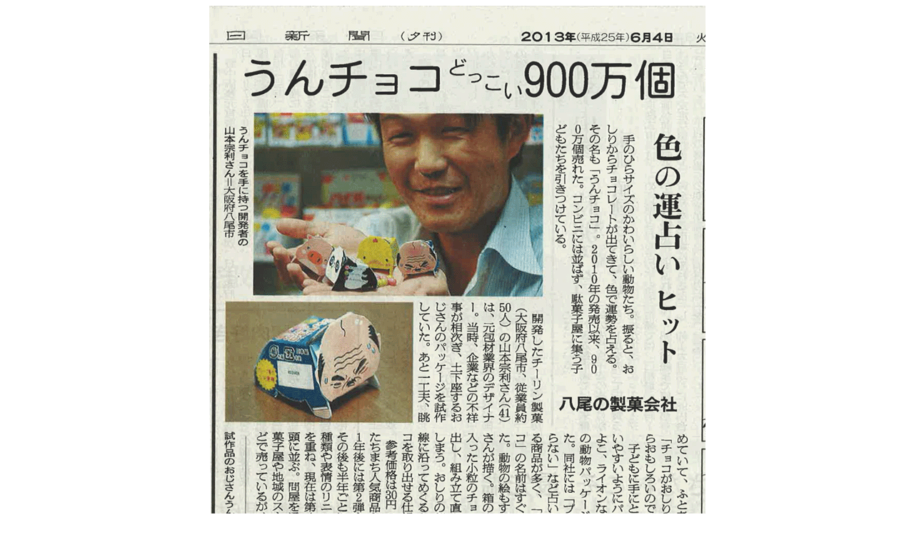

--- FILE ---
content_type: text/html
request_url: http://chirin.co.jp/topics/asahi20130604.html
body_size: 741
content:
<!DOCTYPE HTML PUBLIC "-//W3C//DTD HTML 4.01 Transitional//EN">
<HTML>
<HEAD>
<TITLE>朝日新聞記事20130604</TITLE>
<META http-equiv="Content-Type" content="text/html; charset=Shift_JIS">
<META name="GENERATOR" content="IBM WebSphere Studio Homepage Builder Version 8.0.0.0 for Windows">
<META http-equiv="Content-Style-Type" content="text/css">
</HEAD>
<BODY BGCOLOR=#FFFFFF>
<!-- ImageReady Slices (朝日新聞記事20130604.jpg) -->
<CENTER><IMG src="asahi20130604/asahi20130604.gif" width="695" height="976"></CENTER>
<!-- End ImageReady Slices -->
<P align="center"><BR>
<BR>
<A href="../home.htm" target="_self"><IMG src="asahi20130604/image371.gif" border="0" width="139" height="36" align="middle"></A></P>
<P><BR>
<BR>
</P>
</BODY>
</HTML>